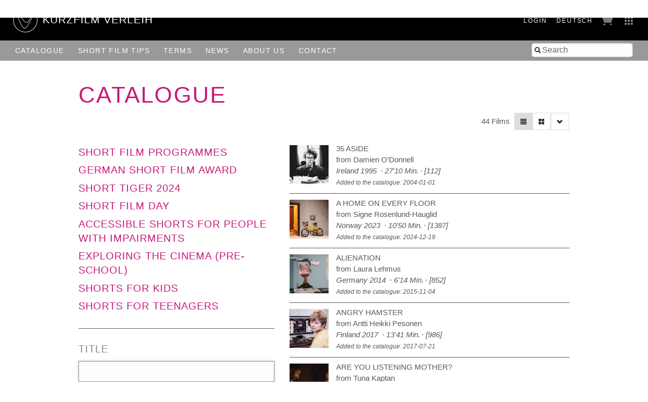

--- FILE ---
content_type: text/html; charset=utf-8
request_url: https://verleih.shortfilm.com/en/films?q%5Bmatches_all_topics%5D%5B%5D=36
body_size: 30971
content:
<!DOCTYPE html>
<html class='no-js' lang='en'>
<head>
<meta content='width=device-width, initial-scale=1.0, maximum-scale=1' name='viewport'>
<title>

Kurzfilm Verleih
</title>
<link rel="stylesheet" media="screen" href="/assets/application-f6c96d8c1f772c4ac0b19c3c351e3f66c6343d94ae11d74c410593afa461c28c.css" data-turbolinks-track="true" />
<link rel="stylesheet" media="screen" href="https://shortfilm.com/assets/css/social.css" />
<script src="/assets/application-fde14909aa0e0b28d3d21aa74e4a886c85da216f8b464cf1bf8b7a18302ecc1f.js" data-turbolinks-track="true"></script>
<meta name="csrf-param" content="authenticity_token" />
<meta name="csrf-token" content="oH209Iipza6GuQZWGdie5sfZlZZ1pdGRMtwjed0v88jkUdYWPnJTnGrOQV5fIkSPhQ0cRYezOo8OSlWFfTNK1w==" />
</head>
<body class='films index' data-scroll='body' data-turbolinks='true'>
  <script type="text/javascript">
    <!-- Piwik -->
    var _paq = _paq || [];
    document.addEventListener('turbolinks:load', function(event) {
      /* tracker methods like "setCustomDimension" should be called before "trackPageView" */
      _paq.push(['setCustomUrl', document.location]);
      _paq.push(['setDocumentTitle', document.title]);
      _paq.push(['trackPageView']);
      _paq.push(['enableLinkTracking']);
    });
    (function() {
      var u="//stats.shortfilm.com/";
      _paq.push(['setTrackerUrl', u+'piwik.php']);
      _paq.push(['setSiteId', '3']);
      var d=document, g=d.createElement('script'), s=d.getElementsByTagName('script')[0];
      g.type='text/javascript'; g.async=true; g.defer=true; g.src=u+'piwik.js'; s.parentNode.insertBefore(g,s);
    })();
    <!-- End Piwik Code -->
  </script>


<div class='loading-indicator'></div>
<div id='wrapper'>
<div id='messages'></div>
<header>
<div class='page-padding'>
<div class='float-left'>
<a class="logo-section" href="/en"><img class="logo" src="/assets/logo-fce40c2e4da5f6069d54c6987b1af51c33d8177ab2489ffab51cdbd4aa233cc4.svg" />
<h1>KurzFilm Verleih</h1>
</a></div>
<div class='float-right'>
<span class='show-for-large'>
<span class='header-nav-element user_info'><a class="text-spaced" href="/en/users/sign_in">Login</a>
</span>
<span class='header-nav-element'><a class="lang-switch de text-spaced" data-turbolinks="false" href="/films?q%5Bmatches_all_topics%5D%5B%5D=36">Deutsch</a>
</span>
</span>
<span class='header-nav-element cart'><a href="/en/cart"><span class='cart-title hide-for-medium'>Cart</span>
<img src="/assets/cart-5f11d29c1510672954897213ecba9765bfd002abec6984cf8f455add9d7280ce.png" />
</a></span>
<span class='header-nav-element show-for-medium'><a data-toggle="boxes-menu" class="boxes-menu" href="#"><img src="/assets/btn-sites-a4281858a0b52311c3e349cca0bc5a241080402491aab5eb066184cea4584575.png" /></a>
<div class='dropdown-pane right bottom' data-close-on-click='true' data-dropdown id='boxes-menu'>
<ul>
<li class='box1'>
<a target="_blank" href="https://festival.shortfilm.com/"><div class='inner'>
Kurzfilm
Festival
Hamburg
</div>
</a></li>
<li class='box2'>
<a target="_blank" href="https://shortfilmsales.com/"><div class='inner'>
Kurzfilm
Sales
</div>
</a></li>
<li class='box3'>
<a target="_blank" href="https://verleih.shortfilm.com/"><div class='inner'>
Kurzfilm
Verleih
</div>
</a></li>
<li class='box4'>
<a target="_blank" href="https://moundfriese.shortfilm.com/"><div class='inner'>
Junges
Kurzfilm
Festival
Hamburg
Mo&Friese
</div>
</a></li>
<li class='box5'>
<a target="_blank" href="https://agentur.shortfilm.com/"><div class='inner'>
Kurzfilm
Agentur
</div>
</a></li>
<li class='box6'>
<a target="_blank" href="https://vimeo.com/user14596529/vod_pages"><div class='inner'>
Kurzfilm
Shop
</div>
</a></li>
<li class='box7'>
<a target="_blank" href="https://schule.shortfilm.com/"><div class='inner'>
Kurzfilm
Schule
</div>
</a></li>
<li class='box8'>
<a target="_blank" href="https://news.shortfilm.com/"><div class='inner'>
Kurzfilm
News
</div>
</a></li>
<li class='box9'>
<a target="_blank" href="https://www.youtube.com/user/KurzFilmAgentur"><div class='inner'>
Film der Woche
Youtube
</div>
</a></li>
</ul>
</div>
</span>
<span class='button-nav-toggle' data-hide-for='large' data-responsive-toggle='menu'>
<button class='hamburger' data-toggle></button>
</span>
</div>
</div>
</header>

<div class='top-bar' id='menu'>
<div class='page-padding'>
<div class='top-bar-right'>
<ul class='menu vertical large-horizontal'>
<li><form class="film_search" id="full_text_search" action="/en/films" accept-charset="UTF-8" method="get"><input name="utf8" type="hidden" value="&#x2713;" /><input type="hidden" name="view" id="view" value="list" />
<div class='inner-addon left-addon'>
<i class='icon-search'></i>
<input type="search" name="search" id="search" placeholder="Search" />
</div>
</form></li>
</ul>
</div>
<div class='top-bar-left'>
<ul class='menu vertical large-horizontal'>
<li class='hide-for-large user_info'><a class="text-spaced" href="/en/users/sign_in">Login</a>
</li>
<li class='hide-for-medium cart'><a href="/en/cart"><span class='cart-title hide-for-medium'>Cart</span>
<img src="/assets/cart-5f11d29c1510672954897213ecba9765bfd002abec6984cf8f455add9d7280ce.png" />
</a></li>
<li><a href="/en/films">Catalogue</a></li>
<li><a href="/en/film_tips">Short Film Tips</a></li>
<li><a href="/en/pages/konditionen">Terms</a></li>
<li><a href="/en/pages/news">News</a></li>
<li><a href="/en/pages/ueber-uns">About us</a></li>
<li><a href="/en/pages/kontakt">Contact</a></li>
<li class='hide-for-large'><a class="lang-switch de text-spaced" data-turbolinks="false" href="/films?q%5Bmatches_all_topics%5D%5B%5D=36">Deutsch</a>
</li>
</ul>
</div>
</div>
</div>

<div class='main-content'>
<div class='row'>
<div class='columns'>
<h1 class='page-title no-line-height'>Catalogue</h1>
</div>
</div>
<div class='row'>
<div class='columns right'>
<div class='grid-selector button-group'>
<a class="button tiny filter" data-toggle="catalogue_filter" href="#"><i class='icon-filter'></i>
</a><a class="button tiny active" data-no-turbolink="true" href="/en/films?q%5Bmatches_all_topics%5D%5B%5D=36&amp;view=list"><i class='icon-align-justify'></i>
</a><a class="button tiny " data-no-turbolink="true" href="/en/films?q%5Bmatches_all_topics%5D%5B%5D=36&amp;view=grid"><i class='icon-th-large'></i>
</a><a class="button tiny" data-toggle="sort-links" href=""><i class='icon-chevron-down'></i>
</a><ul class='dropdown-pane menu vertical small' data-close-on-click='true' data-dropdown data-no-turbolink id='sort-links'>
<li>
<a class='sort_link_header'>
<strong>Order by:</strong>
</a>
</li>
<li><a class="sort_link " href="/en/films?q%5Bmatches_all_topics%5D%5B%5D=36&amp;q%5Bs%5D=title_case_insensitive+asc">Title</a></li>
<li><a class="sort_link " href="/en/films?q%5Bmatches_all_topics%5D%5B%5D=36&amp;q%5Bs%5D=length+asc">Length</a></li>
<li><a class="sort_link " href="/en/films?q%5Bmatches_all_topics%5D%5B%5D=36&amp;q%5Bs%5D=year_of_production+asc">Year</a></li>
<li><a class="sort_link " href="/en/films?q%5Bmatches_all_topics%5D%5B%5D=36&amp;q%5Bs%5D=in_catalogue_since+desc">Added to the catalogue</a></li>
</ul>
</div>

<div class='film-count'>
44 Films
</div>
</div>
</div>
<div class='row page-vertical-padding'>
<div class='medium-5 columns side-bar' data-toggler='active' id='catalogue_filter'>
<div class='categories'>
<h2 class='category'><a href="/en/categories/kurzfilmprogramme">Short Film Programmes</a></h2>
<h2 class='category'><a href="/en/categories/deutscher-kurzfilmpreis">German Short Film Award</a></h2>
<h2 class='category'><a href="/en/categories/short-tiger-2016">Short Tiger 2024</a></h2>
<h2 class='category'><a href="/en/categories/kurzfilmtag">Short Film Day</a></h2>
<h2 class='category'><a href="/en/categories/barrierefreie-kurzfilme">Accessible shorts for people with impairments</a></h2>
<h2 class='category'><a href="/en/categories/kino-entdecken-ab-4-jahre">Exploring the Cinema (pre-school)</a></h2>
<h2 class='category'><a href="/en/categories/kurzfilme-fuer-kinder">Shorts for Kids </a></h2>
<h2 class='category'><a href="/en/categories/kurzfilme-fuer-jugendliche-ab-12-jahre">Shorts for teenagers </a></h2>
</div>

<form class="film_search" id="film_search" action="/en/films" accept-charset="UTF-8" method="get"><input name="utf8" type="hidden" value="&#x2713;" /><input type="hidden" name="view" id="view" value="list" />
<div class='field'>
<label for="q_title_de_or_title_en_cont">Title</label>
<input autofocus="autofocus" type="search" name="q[title_de_or_title_en_cont]" id="q_title_de_or_title_en_cont" />
</div>
<div class='field'>
<label for="q_latest_label">New to the catalogue</label>
<div class='field-wrapper'>
<label class='hint'>
<input class="trigger-checkbox" type="checkbox" value="1" name="q[latest]" id="q_latest" />
show only new films
</label>
</div>
</div>
<div class='field'>
<label for="q_directors_name_cont">Director</label>
<div class='field-wrapper'>
<input class="autocomplete_directors trigger" type="search" name="q[directors_name_cont]" id="q_directors_name_cont" />
</div>
</div>
<div class='field length'>
<label for="q_length_in_minutes">Length</label>
<div class='field-wrapper slider-input' data-longest='112' id='length_in_minutes'></div>
<div class='hidden-fields'>
<input type="search" name="q[length_in_minutes_gteq]" id="q_length_in_minutes_gteq" />
<input type="search" name="q[length_in_minutes_lteq]" id="q_length_in_minutes_lteq" />
</div>
</div>
<div class='field'>
<label for="q_genres_id_eq">Genre</label>
<div class='field-wrapper'>
<select class="trigger" name="q[genres_id_eq]" id="q_genres_id_eq"><option value=""></option>
<option value="124">Action</option>
<option value="4">Animation</option>
<option value="123">Children&#39;s Film</option>
<option value="127">Comedy</option>
<option value="128">Crime</option>
<option value="20">Documentary</option>
<option value="125">Drama</option>
<option value="126">Essay</option>
<option value="27">Experimental</option>
<option value="132">Home Movie</option>
<option value="130">Horror</option>
<option value="46">Musical</option>
<option value="1">Short fiction</option>
<option value="129">Youth Film</option></select>
</div>
</div>
<div class='field multiple-select'>
<label for="q_themes_id_in">Topics</label>
<div class='field-wrapper'>
<input name="q[matches_all_topics][]" type="hidden" value="" /><select multiple="multiple" class="trigger" name="q[matches_all_topics][]" id="q_matches_all_topics"><option value="18">Action</option>
<option value="21">Age</option>
<option value="65">Alcohol &amp; Drugs</option>
<option value="134">Anger</option>
<option value="17">Animals</option>
<option value="43">Architecture</option>
<option value="74">Art</option>
<option value="6">Black Humour</option>
<option value="37">Childhood</option>
<option value="71">Children&#39;s Film</option>
<option value="77">Christmas</option>
<option value="133">Colonialism</option>
<option value="72">Comedy</option>
<option value="32">Consumption</option>
<option value="15">Crime </option>
<option value="3">Death</option>
<option value="73">Desease</option>
<option value="44">Discrimination</option>
<option value="64">Drama</option>
<option value="24">Eat &amp; Drink</option>
<option value="78">Economy</option>
<option value="28">Environment &amp; Nature</option>
<option value="40">Essay</option>
<option value="16">Experimental</option>
<option value="35">Family</option>
<option value="38">Fantastic Film</option>
<option value="135">Fashion</option>
<option value="26">Fathers</option>
<option value="22">Film in a Film</option>
<option value="29">Films made by Women</option>
<option value="14">For Adolescents</option>
<option value="25">Foreign Countries</option>
<option value="68">Friendship</option>
<option value="136">Halloween</option>
<option value="66">Handicap &amp; Inclusion</option>
<option value="69">History</option>
<option value="39">Horror</option>
<option value="45">LGBTIQA+</option>
<option value="10">Love</option>
<option selected="selected" value="36">Mothers</option>
<option value="9">Music </option>
<option value="120">Party</option>
<option value="79">Politics</option>
<option value="94">Racism</option>
<option value="67">Refuge &amp; Migration</option>
<option value="12">Relationship / Crises</option>
<option value="42">Religion </option>
<option value="7">Satire</option>
<option value="137">School</option>
<option value="33">Science Fiction</option>
<option value="75">Sexuality</option>
<option value="11">Sociocritical</option>
<option value="30">Sport</option>
<option value="119">Summer</option>
<option value="2">Suspense &amp; Thriller</option>
<option value="118">Technology</option>
<option value="82">Traffic &amp; Transportation</option>
<option value="34">Tragedy</option>
<option value="131">Travel &amp; Vacation</option>
<option value="80">Vertical film</option>
<option value="5">Violence</option>
<option value="41">War &amp; Consequences</option>
<option value="19">Work</option>
<option value="70">Youth</option></select>
</div>
</div>
<div class='field'>
<label for="q_countries_id_eq">Country</label>
<div class='field-wrapper'>
<select class="trigger" name="q[countries_id_eq]" id="q_countries_id_eq"><option value=""></option>
<option value="45">Argentina</option>
<option value="11">Australia</option>
<option value="13">Austria</option>
<option value="42">Belarus</option>
<option value="16">Belgium</option>
<option value="15">Brazil</option>
<option value="34">Bulgaria</option>
<option value="39">Burkina Faso</option>
<option value="19">Canada</option>
<option value="58">Chile</option>
<option value="43">Croatia</option>
<option value="12">Czech Republic</option>
<option value="9">Denmark</option>
<option value="28">Different Countries</option>
<option value="38">Egypt</option>
<option value="57">Estonia</option>
<option value="4">Finland</option>
<option value="17">France</option>
<option value="1">Germany</option>
<option value="40">Ghana</option>
<option value="7">Great Britain</option>
<option value="26">Hungary</option>
<option value="50">Iceland</option>
<option value="14">Ireland</option>
<option value="32">Israel</option>
<option value="29">Italy</option>
<option value="56">Japan</option>
<option value="52">Kosovo</option>
<option value="41">Lebanon</option>
<option value="47">Lithuania</option>
<option value="27">Luxembourg</option>
<option value="44">Mexico</option>
<option value="22">Netherlands</option>
<option value="10">New Zealand</option>
<option value="5">Norway</option>
<option value="48">Peru</option>
<option value="8">Poland</option>
<option value="18">Portugal</option>
<option value="23">Russia</option>
<option value="21">Slovakia</option>
<option value="46">Slovenia</option>
<option value="55">South Korea</option>
<option value="31">Spain</option>
<option value="6">Sweden</option>
<option value="3">Switzerland</option>
<option value="36">Syldavia</option>
<option value="53">Taiwan</option>
<option value="33">Turkey</option>
<option value="49">Ukraine</option>
<option value="59">Uruguay</option>
<option value="2">USA</option>
<option value="20">Yugoslavia</option></select>
</div>
</div>
<div class='field'>
<label for="q_year_of_production_eq">Year</label>
<div class='field-wrapper slider-input' data-first='1970' data-last='2025' id='year_of_production'></div>
<div class='hidden-fields'>
<input type="search" name="q[year_of_production_gteq]" id="q_year_of_production_gteq" />
<input type="search" name="q[year_of_production_lteq]" id="q_year_of_production_lteq" />
</div>
</div>
<div class='field'>
<label for="q_dialogues_id_eq">Dialogue</label>
<div class='field-wrapper'>
<select class="trigger" name="q[dialogues_id_eq]" id="q_dialogues_id_eq"><option value=""></option>
<option value="40">Albanian</option>
<option value="27">Arabic</option>
<option value="31">Belarussian</option>
<option value="42">Bosnian</option>
<option value="22">Bulgarian</option>
<option value="47">Chinese</option>
<option value="39">Czech</option>
<option value="12">Danish</option>
<option value="14">Different Languages</option>
<option value="11">Dutch</option>
<option value="48">Emberá-Chamí</option>
<option value="4">English</option>
<option value="3">English Intertitle</option>
<option value="46">Estonian</option>
<option value="5">Finnish</option>
<option value="9">Flemish</option>
<option value="10">French</option>
<option value="1">German</option>
<option value="23">German Intertitle</option>
<option value="32">Greek</option>
<option value="18">Hindi</option>
<option value="30">Hungarian</option>
<option value="36">Icelandic</option>
<option value="24">Italian</option>
<option value="29">Japanese</option>
<option value="44">Korean</option>
<option value="50">Kurdish</option>
<option value="6">Norwegian</option>
<option value="19">Persian</option>
<option value="21">Polish</option>
<option value="7">Portuguese</option>
<option value="33">Romanian</option>
<option value="16">Russian</option>
<option value="34">Sami</option>
<option value="26">Serbian</option>
<option value="35">Slovenian</option>
<option value="43">Somali</option>
<option value="37">Sorbian</option>
<option value="15">Spanish</option>
<option value="28">Swahili</option>
<option value="8">Swedish</option>
<option value="17">Swiss German</option>
<option value="25">Tibetan Dialect</option>
<option value="13">Turkish</option>
<option value="38">Ukrainisch</option>
<option value="41">Uzbek</option>
<option value="2">Without Dialogue</option>
<option value="20"></option></select>
</div>
</div>
<div class='field'>
<label for="q_subtitles_id_eq">Subtitles</label>
<div class='field-wrapper'>
<select class="trigger" name="q[subtitles_id_eq]" id="q_subtitles_id_eq"><option value=""></option>
<option value="4">English</option>
<option value="10">French</option>
<option value="1">German</option>
<option value="45">voice-over, German</option></select>
</div>
</div>
<div class='field'>
<label for="q_screen_formats_id_eq">Screening Format</label>
<div class='field-wrapper'>
<select class="trigger" name="q[screen_formats_id_eq]" id="q_screen_formats_id_eq"><option value=""></option>
<option value="4">16 mm</option>
<option value="1">35 mm</option>
<option value="5">Blu-ray</option>
<option value="3">DCP</option>
<option value="8">DCP barrierefrei (CCAP+VI)</option>
<option value="9">Download (MP4)</option>
<option value="2">DVD</option>
<option value="7">für den Einsatz im Schulunterricht</option>
<option value="6">Online-Einbettung</option></select>
</div>
</div>
<div class='field'>
<label for="q_process_eq">Film Process</label>
<div class='field-wrapper'>
<select class="trigger" name="q[process_eq]" id="q_process_eq"><option value=""></option>
<option value="colour">Colour</option>
<option value="bw">B/W</option>
<option value="both">Colour and B/W</option></select>
</div>
</div>
<div class='field'>
<label for="q_pg_eq">Clearance of minors</label>
<div class='field-wrapper'>
<select class="trigger" name="q[pg_eq]" id="q_pg_eq"><option value=""></option>
<option value="0">0 years</option>
<option value="6">6 years</option>
<option value="12">12 years</option>
<option value="16">16 years</option>
<option value="18">18 years</option></select>
</div>
</div>
<div class='field'>
<label for="q_award_categories_eq">Awards</label>
<div class='field-wrapper'>
<select class="trigger" name="q[award_categories_id_eq]" id="q_award_categories_id_eq"><option value=""></option>
<option value="52">Academy Award</option>
<option value="59">BAFTA</option>
<option value="55">Berlinale</option>
<option value="51">Cannes</option>
<option value="54">Clermont-Ferrand</option>
<option value="61">European Film Award</option>
<option value="57">German Short Film Award</option>
<option value="53">Hamburg</option>
<option value="56">Oberhausen</option>
<option value="62">Short Tiger</option>
<option value="58">Student Academy Award</option>
<option value="60">Sundance</option>
<option value="63">Venice</option></select>
</div>
</div>
<div style='margin-top: 2rem'>
<input type="submit" value="Search" class="button hollow" data-disable-with="Searching ..." />
<a class="button hollow" href="/en/films">Reset</a>
</div>
</form>
</div>
<div class='medium-7 columns'>
<div id='films'>
<div class='inner'>
<div class="film row film-as-list collapse" id="film_43"><div class='medium-2 small-4 columns'>
<a href="/en/films/35-aside"><img onload="this.className = &quot;loaded&quot;" src="/attachments/e2d1b15f5accfddc007eeb997286f220650c6dcf/store/fill/200/200/67e9cea36127567947b44574204e5b91b921293ad7950926104cb1c9d3da/image.jpeg" width="200" height="200" />
</a></div>
<div class='medium-10 small-8 columns'>
<a href="/en/films/35-aside"><div class='title'>35 Aside</div>
<div class='directors'>
from Damien O’Donnell
</div>
<div class='infos with-dots'>
<span>
Ireland
1995
</span>
<span class='length nowrap'>27'10 Min.</span>
<span>[112]</span>
</div>
<div class='infos small'>Added to the catalogue: 2004-01-01</div>
</a></div>

<div class='columns'>
<hr>
</div>
</div><div class="film row film-as-list collapse" id="film_903"><div class='medium-2 small-4 columns'>
<a href="/en/films/a-home-on-every-floor"><img onload="this.className = &quot;loaded&quot;" src="/attachments/acc7470dd8c5f812570bdb75a71e4e814f57a261/store/fill/200/200/a40ccf73ced1cd0c962ab81ae17d3f8eb01a19a5bdb938d3660e39a4a8b6/1387a.jpg" width="200" height="200" />
</a></div>
<div class='medium-10 small-8 columns'>
<a href="/en/films/a-home-on-every-floor"><div class='title'>A Home on every Floor</div>
<div class='directors'>
from Signe Rosenlund-Hauglid
</div>
<div class='infos with-dots'>
<span>
Norway
2023
</span>
<span class='length nowrap'>10'50 Min.</span>
<span>[1387]</span>
</div>
<div class='infos small'>Added to the catalogue: 2024-12-19</div>
</a></div>

<div class='columns'>
<hr>
</div>
</div><div class="film row film-as-list collapse" id="film_456"><div class='medium-2 small-4 columns'>
<a href="/en/films/alienation"><img onload="this.className = &quot;loaded&quot;" src="/attachments/35d568dcfd4eb2ad1fbce1ae5882c1da5e51e500/store/fill/200/200/379b54d6d5ce224408c2806fe5badc8b2b85731e51ee5cd8fa77e9b0cf68/image.jpeg" width="200" height="200" />
</a></div>
<div class='medium-10 small-8 columns'>
<a href="/en/films/alienation"><div class='title'>AlieNation</div>
<div class='directors'>
from Laura Lehmus
</div>
<div class='infos with-dots'>
<span>
Germany
2014
</span>
<span class='length nowrap'>6'14 Min.</span>
<span>[852]</span>
</div>
<div class='infos small'>Added to the catalogue: 2015-11-04</div>
</a></div>

<div class='columns'>
<hr>
</div>
</div><div class="film row film-as-list collapse" id="film_552"><div class='medium-2 small-4 columns'>
<a href="/en/films/angry-hamster"><img onload="this.className = &quot;loaded&quot;" src="/attachments/04d8d716241f209f59fb50173b489a07a2371e8e/store/fill/200/200/984bd18e450dfef041cae27d9afaa8e616dd2f6161b38b27a410f47ee6b1/986a.jpg" width="200" height="200" />
</a></div>
<div class='medium-10 small-8 columns'>
<a href="/en/films/angry-hamster"><div class='title'>Angry Hamster</div>
<div class='directors'>
from Antti Heikki Pesonen
</div>
<div class='infos with-dots'>
<span>
Finland
2017
</span>
<span class='length nowrap'>13'41 Min.</span>
<span>[986]</span>
</div>
<div class='infos small'>Added to the catalogue: 2017-07-21</div>
</a></div>

<div class='columns'>
<hr>
</div>
</div><div class="film row film-as-list collapse" id="film_723"><div class='medium-2 small-4 columns'>
<a href="/en/films/hoerst-du-mutter"><img onload="this.className = &quot;loaded&quot;" src="/attachments/37c8ea55f0f4af48306782a3d4baa7b740afcbbd/store/fill/200/200/d77dea6c08d7b0e195c9ccac8a46f3d7cc372d113f0cc3ae049d12d686f0/1174a.jpg" width="200" height="200" />
</a></div>
<div class='medium-10 small-8 columns'>
<a href="/en/films/hoerst-du-mutter"><div class='title'>Are You Listening Mother?</div>
<div class='directors'>
from Tuna Kaptan
</div>
<div class='infos with-dots'>
<span>
Germany,Turkey
2018
</span>
<span class='length nowrap'>20'00 Min.</span>
<span>[1174]</span>
</div>
<div class='infos small'>Added to the catalogue: 2021-10-01</div>
</a></div>

<div class='columns'>
<hr>
</div>
</div><div class="film row film-as-list collapse" id="film_593"><div class='medium-2 small-4 columns'>
<a href="/en/films/ash"><img onload="this.className = &quot;loaded&quot;" src="/attachments/5635215a073919ef20913730bb318194c7500a83/store/fill/200/200/2a4567c77430efe1689ed38e0ef98149e22505f399f288f275347441c966/1041a.jpg" width="200" height="200" />
</a></div>
<div class='medium-10 small-8 columns'>
<a href="/en/films/ash"><div class='title'>Ash</div>
<div class='directors'>
from Kaz PS
</div>
<div class='infos with-dots'>
<span>
USA
2017
</span>
<span class='length nowrap'>8'30 Min.</span>
<span>[1041]</span>
</div>
<div class='infos small'>Added to the catalogue: 2018-10-12</div>
</a></div>

<div class='columns'>
<hr>
</div>
</div><div class="film row film-as-list collapse" id="film_291"><div class='medium-2 small-4 columns'>
<a href="/en/films/birth"><img onload="this.className = &quot;loaded&quot;" src="/attachments/15ff78e41e90449855e02e4bfa083e92b10b1a2d/store/fill/200/200/2869e455604eb8bbc19c9373971064179c6db66de88cbc9d19cd52796fde/image.jpeg" width="200" height="200" />
</a></div>
<div class='medium-10 small-8 columns'>
<a href="/en/films/birth"><div class='title'>Birth</div>
<div class='directors'>
from Signe Baumane
</div>
<div class='infos with-dots'>
<span>
USA
2009
</span>
<span class='length nowrap'>11'44 Min.</span>
<span>[490]</span>
</div>
<div class='infos small'>Added to the catalogue: 2010-01-14</div>
</a></div>

<div class='columns'>
<hr>
</div>
</div><div class="film row film-as-list collapse" id="film_714"><div class='medium-2 small-4 columns'>
<a href="/en/films/flaschen"><img onload="this.className = &quot;loaded&quot;" src="/attachments/9ce4e459a02323ec422739d493da0993055da9ff/store/fill/200/200/84f4c51d0b1cded0bb95a4049ef0a27c6f17c01749801f7a944c9b0bbb6f/1191a.jpg" width="200" height="200" />
</a></div>
<div class='medium-10 small-8 columns'>
<a href="/en/films/flaschen"><div class='title'>Bottles</div>
<div class='directors'>
from Jannis Alexander Kiefer
</div>
<div class='infos with-dots'>
<span>
Germany
2020
</span>
<span class='length nowrap'>5'16 Min.</span>
<span>[1191]</span>
</div>
<div class='infos small'>Added to the catalogue: 2021-08-10</div>
</a></div>

<div class='columns'>
<hr>
</div>
</div><div class="film row film-as-list collapse" id="film_823"><div class='medium-2 small-4 columns'>
<a href="/en/films/goer"><img onload="this.className = &quot;loaded&quot;" src="/attachments/840fa5ad5afb218549215a7257dcac716643eedf/store/fill/200/200/8061b6e642307b62a0aa9d2890f629eb808fc8af06ec82c357977a204661/1279a.jpeg" width="200" height="200" />
</a></div>
<div class='medium-10 small-8 columns'>
<a href="/en/films/goer"><div class='title'>Brat</div>
<div class='directors'>
from Anna Roller
</div>
<div class='infos with-dots'>
<span>
Germany
2021
</span>
<span class='length nowrap'>9'30 Min.</span>
<span>[1279]</span>
</div>
<div class='infos small'>Added to the catalogue: 2023-09-19</div>
</a></div>

<div class='columns'>
<hr>
</div>
</div><div class="film row film-as-list collapse" id="film_496"><div class='medium-2 small-4 columns'>
<a href="/en/films/christ-el"><img onload="this.className = &quot;loaded&quot;" src="/attachments/24dc64116ca60165c572291f5bf26ab6a5d35397/store/fill/200/200/6475d9cdbc7636b99ef9ab8d5b50fd508564138fed4133fcfe9813c54979/image.jpeg" width="200" height="200" />
</a></div>
<div class='medium-10 small-8 columns'>
<a href="/en/films/christ-el"><div class='title'>Christ/el</div>
<div class='directors'>
from Andreas Grützner
</div>
<div class='infos with-dots'>
<span>
Germany
2016
</span>
<span class='length nowrap'>8'35 Min.</span>
<span>[899]</span>
</div>
<div class='infos small'>Added to the catalogue: 2016-09-02</div>
</a></div>

<div class='columns'>
<hr>
</div>
</div><div class="film row film-as-list collapse" id="film_783"><div class='medium-2 small-4 columns'>
<a href="/en/films/datsun"><img onload="this.className = &quot;loaded&quot;" src="/attachments/fada89c7a37e9a575aab39d6a38b3ed548abcd2b/store/fill/200/200/296e3de9e267ef3b5d1198a3a73819100b1ad660277c765fcdf35a73af80/1252a.jpg" width="200" height="200" />
</a></div>
<div class='medium-10 small-8 columns'>
<a href="/en/films/datsun"><div class='title'>Datsun</div>
<div class='directors'>
from Mark Albiston
</div>
<div class='infos with-dots'>
<span>
New Zealand
2021
</span>
<span class='length nowrap'>15'00 Min.</span>
<span>[1252]</span>
</div>
<div class='infos small'>Added to the catalogue: 2022-11-16</div>
</a></div>

<div class='columns'>
<hr>
</div>
</div><div class="film row film-as-list collapse" id="film_965"><div class='medium-2 small-4 columns'>
<a href="/en/films/daydreaming-so-vividly-about-our-spanish-holidays"><img onload="this.className = &quot;loaded&quot;" src="/attachments/098bfffbacdbbe5389ba7166b1c23f12c461e813/store/fill/200/200/2451fb7b2aff8678900e0f8b50a041886b829cd5f577e4c53cb8ec3cb240/Daydreaming_a.jpg" width="200" height="200" />
</a></div>
<div class='medium-10 small-8 columns'>
<a href="/en/films/daydreaming-so-vividly-about-our-spanish-holidays"><div class='title'>Daydreaming so vividly about our Spanish Holidays</div>
<div class='directors'>
from Christian Avilés
</div>
<div class='infos with-dots'>
<span>
Spain
2022
</span>
<span class='length nowrap'>23'34 Min.</span>
<span>[1296]</span>
</div>
<div class='infos small'>Added to the catalogue: 2026-01-22</div>
</a></div>

<div class='columns'>
<hr>
</div>
</div>
</div>
<div class='pagination-centered'>
<ul class='pagination'>

<li class='prev'>
&lsaquo; Prev
</li>

<li class='current'>
<a data-url="/en/films?q%5Bmatches_all_topics%5D%5B%5D=36" href="#">1</a>
</li>




<li class='next'>
<a class="next" rel="next" href="/en/films?page=2&amp;q%5Bmatches_all_topics%5D%5B%5D=36">Next &rsaquo;</a>
</li>


</ul>
</div>

</div>
</div>
</div>
</div>

<footer>
<div class='medium-8 columns'>
<p style='padding-top:5px'>
&copy; 1992 - 2026 KurzFilm Agentur Hamburg
&middot;
<a href="https://www.shortfilm.com/en/imprint">Imprint</a>
&middot;
<a href="https://www.shortfilm.com/en/privacy_statement">Privacy Statement</a>
</p>
</div>
<div class='medium-4 columns'>
<div class='social_icons'>
<a class="social_icon" target="_blank" href="https://instagram.com/kurzfilm_hamburg"><img src="https://shortfilm.com/assets/images/social/instagram.png" /></a>
<a class="social_icon" target="_blank" href="https://www.youtube.com/user/KurzFilmAgentur"><img src="https://shortfilm.com/assets/images/social/youtube.png" /></a>
<a class="social_icon" target="_blank" href="https://www.facebook.com/kurzfilmagentur"><img src="https://shortfilm.com/assets/images/social/facebook.png" /></a>
</div>
</div>
</footer>

</div>
<div class='link-to-top-wrapper'>
<a class="link-to-top" title="to top" href="#top"><i class='icon-chevron-up'></i>
</a></div>

<div class='reveal' data-reveal id='modal'>
<div class='content'></div>
<button class='close-button' data-close>
<span>
&times;
</span>
</button>
</div>

</body>
</html>
